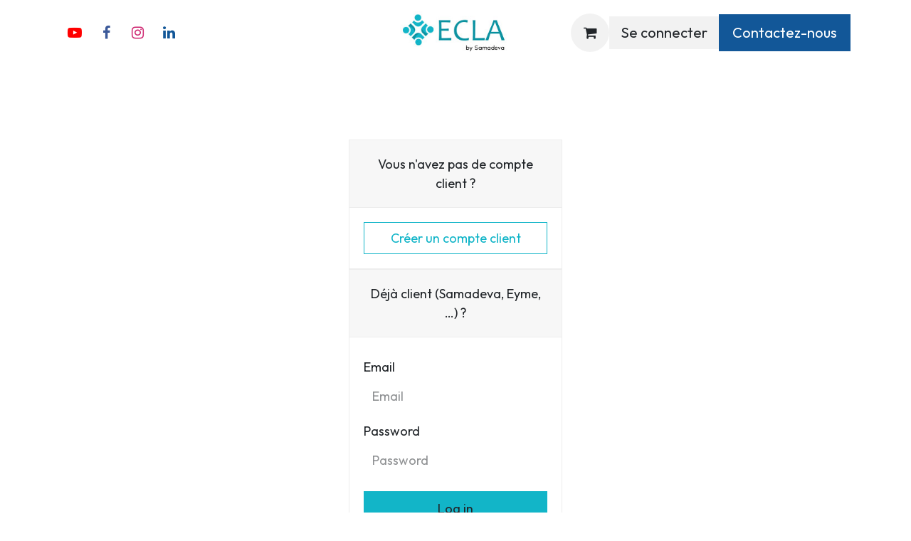

--- FILE ---
content_type: text/html; charset=utf-8
request_url: https://www.constellations-lahore.com/web/login
body_size: 8681
content:
<!DOCTYPE html>
<html lang="fr-FR" data-website-id="6" data-main-object="ir.ui.view(196,)" data-add2cart-redirect="1">
    <head>
        <meta charset="utf-8"/>
        <meta http-equiv="X-UA-Compatible" content="IE=edge"/>
        <title>Login | ECLA</title>
        <link type="image/x-icon" rel="shortcut icon" href="/web/image/website/6/favicon?unique=dc1affa"/>
        <link rel="preload" href="/web/static/src/libs/fontawesome/fonts/fontawesome-webfont.woff2?v=4.7.0" as="font" crossorigin=""/>
        <link type="text/css" rel="stylesheet" href="/web/assets/6/f41e33e/web.assets_frontend.min.css"/>
            <script src="/website/static/src/js/content/cookie_watcher.js"></script>
            <script>
                watch3rdPartyScripts(["youtu.be", "youtube.com", "youtube-nocookie.com", "instagram.com", "instagr.am", "ig.me", "vimeo.com", "dailymotion.com", "dai.ly", "youku.com", "tudou.com", "facebook.com", "facebook.net", "fb.com", "fb.me", "fb.watch", "tiktok.com", "x.com", "twitter.com", "t.co", "googletagmanager.com", "google-analytics.com", "google.com", "google.ad", "google.ae", "google.com.af", "google.com.ag", "google.al", "google.am", "google.co.ao", "google.com.ar", "google.as", "google.at", "google.com.au", "google.az", "google.ba", "google.com.bd", "google.be", "google.bf", "google.bg", "google.com.bh", "google.bi", "google.bj", "google.com.bn", "google.com.bo", "google.com.br", "google.bs", "google.bt", "google.co.bw", "google.by", "google.com.bz", "google.ca", "google.cd", "google.cf", "google.cg", "google.ch", "google.ci", "google.co.ck", "google.cl", "google.cm", "google.cn", "google.com.co", "google.co.cr", "google.com.cu", "google.cv", "google.com.cy", "google.cz", "google.de", "google.dj", "google.dk", "google.dm", "google.com.do", "google.dz", "google.com.ec", "google.ee", "google.com.eg", "google.es", "google.com.et", "google.fi", "google.com.fj", "google.fm", "google.fr", "google.ga", "google.ge", "google.gg", "google.com.gh", "google.com.gi", "google.gl", "google.gm", "google.gr", "google.com.gt", "google.gy", "google.com.hk", "google.hn", "google.hr", "google.ht", "google.hu", "google.co.id", "google.ie", "google.co.il", "google.im", "google.co.in", "google.iq", "google.is", "google.it", "google.je", "google.com.jm", "google.jo", "google.co.jp", "google.co.ke", "google.com.kh", "google.ki", "google.kg", "google.co.kr", "google.com.kw", "google.kz", "google.la", "google.com.lb", "google.li", "google.lk", "google.co.ls", "google.lt", "google.lu", "google.lv", "google.com.ly", "google.co.ma", "google.md", "google.me", "google.mg", "google.mk", "google.ml", "google.com.mm", "google.mn", "google.com.mt", "google.mu", "google.mv", "google.mw", "google.com.mx", "google.com.my", "google.co.mz", "google.com.na", "google.com.ng", "google.com.ni", "google.ne", "google.nl", "google.no", "google.com.np", "google.nr", "google.nu", "google.co.nz", "google.com.om", "google.com.pa", "google.com.pe", "google.com.pg", "google.com.ph", "google.com.pk", "google.pl", "google.pn", "google.com.pr", "google.ps", "google.pt", "google.com.py", "google.com.qa", "google.ro", "google.ru", "google.rw", "google.com.sa", "google.com.sb", "google.sc", "google.se", "google.com.sg", "google.sh", "google.si", "google.sk", "google.com.sl", "google.sn", "google.so", "google.sm", "google.sr", "google.st", "google.com.sv", "google.td", "google.tg", "google.co.th", "google.com.tj", "google.tl", "google.tm", "google.tn", "google.to", "google.com.tr", "google.tt", "google.com.tw", "google.co.tz", "google.com.ua", "google.co.ug", "google.co.uk", "google.com.uy", "google.co.uz", "google.com.vc", "google.co.ve", "google.co.vi", "google.com.vn", "google.vu", "google.ws", "google.rs", "google.co.za", "google.co.zm", "google.co.zw", "google.cat"]);
            </script>
        <script id="web.layout.odooscript" type="text/javascript">
            var odoo = {
                csrf_token: "fe176f1ff8f6e5889635972830517af7597b9844o1800864007",
                debug: "",
            };
        </script>
            
                <script id="google_tag_code" async="1" src="about:blank" data-need-cookies-approval="true" data-nocookie-src="https://www.googletagmanager.com/gtag/js?id=G-5R85FS8SG8"></script>
                <script>
                    window.dataLayer = window.dataLayer || [];
                    function gtag(){dataLayer.push(arguments);}
                    
                    gtag('consent', 'default', {"ad_storage": "granted", "ad_user_data": "granted", "ad_personalization": "granted", "analytics_storage": "granted", "functionality_storage": "granted", "personalization_storage": "granted", "security_storage": "granted"});
                    
                    
                    gtag('js', new Date());
                    gtag('config', 'G-5R85FS8SG8', {"debug_mode": true});
                    
                </script>
        <script type="text/javascript">
            odoo.__session_info__ = {"is_admin": false, "is_system": false, "is_public": true, "is_internal_user": false, "is_website_user": true, "uid": null, "is_frontend": true, "profile_session": null, "profile_collectors": null, "profile_params": null, "show_effect": true, "currencies": {"1": {"symbol": "\u20ac", "position": "after", "digits": [69, 2]}, "2": {"symbol": "$", "position": "before", "digits": [69, 2]}}, "quick_login": true, "bundle_params": {"lang": "fr_FR", "website_id": 6}, "test_mode": false, "websocket_worker_version": "18.0-7", "translationURL": "/website/translations", "cache_hashes": {"translations": "2aa18bd71f9f5be832eedf4ab5d38610d9c09e31"}, "recaptcha_public_key": "6Lflb0UlAAAAAAditWhq-meTpD_ojVmNTTgO_-MY", "geoip_country_code": "US", "geoip_phone_code": 1, "lang_url_code": "fr"};
            if (!/(^|;\s)tz=/.test(document.cookie)) {
                const userTZ = Intl.DateTimeFormat().resolvedOptions().timeZone;
                document.cookie = `tz=${userTZ}; path=/`;
            }
        </script>
        <script type="text/javascript" defer="defer" src="/web/assets/6/3fc25d9/web.assets_frontend_minimal.min.js" onerror="__odooAssetError=1"></script>
        <script type="text/javascript" defer="defer" data-src="/web/assets/6/de8475b/web.assets_frontend_lazy.min.js" onerror="__odooAssetError=1"></script>
        
        <meta name="facebook-domain-verification" content="137ch8jvjrhtbafx4i6vrcl816q88h"/>
        <meta name="facebook-domain-verification" content="fgiofll7szc4xn79nd8h33qtcb2v0u"/>
        <meta name="facebook-domain-verification" content="q4wnt99n5rohdpowfy9s6q67y2dvcm"/>
        <meta name="viewport" content="width=device-width, initial-scale=1"/>
                
                <script type="text/javascript">(function(w,d,s,l,i){w[l]=w[l]||[];w[l].push({'gtm.start':
                    new Date().getTime(),event:'gtm.js'});var f=d.getElementsByTagName(s)[0],
                    j=d.createElement(s),dl=l!='dataLayer'?'&l='+l:'';j.async=true;j.src=
                    'https://www.googletagmanager.com/gtm.js?id='+i+dl;f.parentNode.insertBefore(j,f);
                    })(window,document,'script','dataLayer','GTM-MN4Z4SB');
                </script>
                
        <meta name="generator" content="Odoo"/>
            
        <meta property="og:type" content="website"/>
        <meta property="og:title" content="Login | ECLA"/>
        <meta property="og:site_name" content="ECLA"/>
        <meta property="og:url" content="https://www.constellations-lahore.com/web/login"/>
        <meta property="og:image" content="https://www.constellations-lahore.com/web/image/website/6/logo?unique=dc1affa"/>
            
        <meta name="twitter:card" content="summary_large_image"/>
        <meta name="twitter:title" content="Login | ECLA"/>
        <meta name="twitter:image" content="https://www.constellations-lahore.com/web/image/website/6/logo/300x300?unique=dc1affa"/>
        
        <link rel="canonical" href="https://www.constellations-lahore.com/web/login"/>
        
        <link rel="preconnect" href="https://fonts.gstatic.com/" crossorigin=""/>
                
            
                
                <script>
                    (function(w,d,s,l,i){w[l]=w[l]||[];w[l].push({'gtm.start':
                    new Date().getTime(),event:'gtm.js'});var f=d.getElementsByTagName(s)[0],
                    j=d.createElement(s),dl=l!='dataLayer'?'&l='+l:'';j.async=true;j.src=
                    'https://www.googletagmanager.com/gtm.js?id='+i+dl;f.parentNode.insertBefore(j,f);
                    })(window,document,'script','dataLayer','GTM-MN4Z4SB');
                </script>
                
        <style>
.o_wevent_theme_bg_base {
    background-color: #FFF !important;
    color: #000 !important;
}
</style>
<style type="text/css">
h1 {
  font-size: 48px !important; /* Taille pour Titre 1 */
}

h2 {
  font-size: 42px !important; /* Taille pour Titre 2 */
}

h3 {
  font-size: 32px !important; /* Taille pour Titre 3 */
}

h4 {
  font-size: 22px !important; /* Taille pour Titre 4 */
}

h5 {
  font-size: 20px !important; /* Taille pour Titre 5 */
}

h6 {
  font-size: 12px !important; /* Taille pour Titre 6 */
}
</style>

    </head>
    <body data-cookies-consent-manager="none">


                <noscript><iframe height="0" width="0" style="display:none;visibility:hidden" src="about:blank" data-need-cookies-approval="true" data-nocookie-src="https://www.googletagmanager.com/ns.html?id=GTM-MN4Z4SB"></iframe></noscript>
                
                <noscript>
                    <iframe height="0" width="0" style="display:none;visibility:hidden" src="about:blank" data-need-cookies-approval="true" data-nocookie-src="https://www.googletagmanager.com/ns.html?id=GTM-MN4Z4SB"></iframe>
                </noscript>
                
        <div id="wrapwrap" class="   ">
            <a class="o_skip_to_content btn btn-primary rounded-0 visually-hidden-focusable position-absolute start-0" href="#wrap">Se rendre au contenu</a>
                <header id="top" data-anchor="true" data-name="Header" data-extra-items-toggle-aria-label="Bouton d&#39;éléments supplémentaires" class="   o_header_fixed" style=" ">
                    
    <nav data-name="Navbar" aria-label="Main" class="navbar navbar-expand-lg navbar-light o_colored_level o_cc d-none d-lg-block pt-3 shadow-sm ">
        

            <div id="o_main_nav" class="o_main_nav container flex-wrap">
                <div class="o_header_hide_on_scroll d-grid align-items-center w-100 o_grid_header_3_cols pb-3">
                    <ul class="navbar-nav align-items-center gap-1">
                        
                        
                        
        <li class="">
            <div class="o_header_social_links ">
                <div class="s_social_media o_not_editable oe_unmovable oe_unremovable" data-snippet="s_social_media" data-name="Social Media">
                    <h5 class="s_social_media_title d-none">Suivez-nous</h5>
<a href="/website/social/youtube" class="o_nav-link_secondary nav-link m-0 p-0 text-decoration-none s_social_media_youtube" target="_blank" aria-label="YouTube">
                        <i class="fa fa-youtube-play fa-stack p-1 o_editable_media"></i>
                    </a>
<a href="/website/social/facebook" class="s_social_media_facebook o_nav-link_secondary nav-link m-0 p-0 text-decoration-none" target="_blank" aria-label="Facebook">
                        <i class="fa fa-facebook fa-stack p-1 o_editable_media"></i>
                    </a>
<a href="/website/social/instagram" class="s_social_media_instagram o_nav-link_secondary nav-link m-0 p-0 text-decoration-none" target="_blank" aria-label="Instagram">
                        <i class="fa fa-instagram fa-stack p-1 o_editable_media"></i>
                    </a>
<a href="/website/social/twitter" class="o_nav-link_secondary nav-link m-0 p-0 text-decoration-none s_social_media_twitter" target="_blank" aria-label="X">
                        <i class="fa fa-linkedin fa-stack p-1 o_editable_media text-o-color-1"></i>
                    </a>
</div>
            </div>
        </li>
                        
                    </ul>
                    
    <a data-name="Navbar Logo" href="/" class="navbar-brand logo mx-auto mw-100">
            
            <span role="img" aria-label="Logo of ECLA" title="ECLA"><img src="/web/image/website/6/logo/ECLA?unique=dc1affa" class="img img-fluid" width="95" height="40" alt="ECLA" loading="lazy"/></span>
        </a>
    
                    <ul class="navbar-nav align-items-center gap-1 flex-wrap justify-content-end ms-auto">
                        
        
            <li class=" divider d-none"></li> 
            <li class="o_wsale_my_cart  ">
                <a href="/shop/cart" aria-label="Panier eCommerce" class="o_navlink_background btn position-relative rounded-circle p-1 text-reset">
                    <div class="">
                        <i class="fa fa-shopping-cart fa-stack"></i>
                        <sup class="my_cart_quantity badge bg-primary position-absolute top-0 end-0 mt-n1 me-n1 rounded-pill d-none" data-order-id="">0</sup>
                    </div>
                </a>
            </li>
        
        
            <li class="o_wsale_my_wish d-none  o_wsale_my_wish_hide_empty">
                <a href="/shop/wishlist" class="o_navlink_background btn position-relative rounded-circle p-1 text-reset">
                    <div class="">
                        <i class="fa fa-1x fa-heart fa-stack"></i>
                        <sup class="my_wish_quantity o_animate_blink badge bg-primary position-absolute top-0 end-0 mt-n1 me-n1 rounded-pill">0</sup>
                    </div>
                </a>
            </li>
        
            <li class=" o_no_autohide_item">
                <a href="/web/login" class="o_navlink_background btn border-0 text-reset">Se connecter</a>
            </li>
                        
        
        
                        
                        
        <div class="oe_structure oe_structure_solo ">
            <section class="s_text_block o_colored_level oe_unremovable oe_unmovable" data-snippet="s_text_block" data-name="Text" style="background-image: none;">
                <div class="container">
                    <a href="/contact" class="btn_cta btn btn-primary oe_unremovable btn_ca" data-bs-original-title="" title="">Contactez-nous</a>
                </div>
            </section>
        </div>
                    </ul>
                </div>
                <div class="d-flex justify-content-center w-100">
                    
    <ul role="menu" id="top_menu" class="nav navbar-nav top_menu o_menu_loading pb-0">
        

                        
    <li role="presentation" class="nav-item">
        <a role="menuitem" href="/formation-professionnelle" class="nav-link ">
            <span>Formation pro</span>
        </a>
    </li>
    <li role="presentation" class="nav-item">
        <a role="menuitem" href="/stagethematiquespourtous" class="nav-link ">
            <span>Stages à thèmes</span>
        </a>
    </li>
    <li role="presentation" class="nav-item">
        <a role="menuitem" href="/ateliers" class="nav-link ">
            <span>Ateliers</span>
        </a>
    </li>
    <li role="presentation" class="nav-item">
        <a role="menuitem" href="/event" class="nav-link ">
            <span>Agenda</span>
        </a>
    </li>
    <li role="presentation" class="nav-item">
        <a role="menuitem" href="/trouver-un-constellateur" class="nav-link ">
            <span>Trouver un pro</span>
        </a>
    </li>
    <li role="presentation" class="nav-item">
        <a role="menuitem" href="/blog/le-blog-de-l-ecla-5" class="nav-link ">
            <span>Blog</span>
        </a>
    </li>
    <li role="presentation" class="nav-item">
        <a role="menuitem" href="https://constellateursecla.samadeva.com/" class="nav-link ">
            <span>[ Espace étudiants ]</span>
        </a>
    </li>
                    
    </ul>
                </div>
            </div>
        
    </nav>
    <nav data-name="Navbar" aria-label="Mobile" class="navbar  navbar-light o_colored_level o_cc o_header_mobile d-block d-lg-none shadow-sm ">
        

        <div class="o_main_nav container flex-wrap justify-content-between">
            
    <a data-name="Navbar Logo" href="/" class="navbar-brand logo ">
            
            <span role="img" aria-label="Logo of ECLA" title="ECLA"><img src="/web/image/website/6/logo/ECLA?unique=dc1affa" class="img img-fluid" width="95" height="40" alt="ECLA" loading="lazy"/></span>
        </a>
    
            <ul class="o_header_mobile_buttons_wrap navbar-nav flex-row align-items-center gap-2 mb-0">
        
            <li class=" divider d-none"></li> 
            <li class="o_wsale_my_cart  ">
                <a href="/shop/cart" aria-label="Panier eCommerce" class="o_navlink_background_hover btn position-relative rounded-circle border-0 p-1 text-reset">
                    <div class="">
                        <i class="fa fa-shopping-cart fa-stack"></i>
                        <sup class="my_cart_quantity badge bg-primary position-absolute top-0 end-0 mt-n1 me-n1 rounded-pill d-none" data-order-id="">0</sup>
                    </div>
                </a>
            </li>
        
        
            <li class="o_wsale_my_wish d-none  o_wsale_my_wish_hide_empty">
                <a href="/shop/wishlist" class="o_navlink_background_hover btn position-relative rounded-circle border-0 p-1 text-reset">
                    <div class="">
                        <i class="fa fa-1x fa-heart fa-stack"></i>
                        <sup class="my_wish_quantity o_animate_blink badge bg-primary position-absolute top-0 end-0 mt-n1 me-n1">0</sup>
                    </div>
                </a>
            </li>
        
                <li class="o_not_editable">
                    <button class="nav-link btn me-auto p-2" type="button" data-bs-toggle="offcanvas" data-bs-target="#top_menu_collapse_mobile" aria-controls="top_menu_collapse_mobile" aria-expanded="false" aria-label="Toggle navigation">
                        <span class="navbar-toggler-icon"></span>
                    </button>
                </li>
            </ul>
            <div id="top_menu_collapse_mobile" class="offcanvas offcanvas-end o_navbar_mobile">
                <div class="offcanvas-header justify-content-end o_not_editable">
                    <button type="button" class="nav-link btn-close" data-bs-dismiss="offcanvas" aria-label="Fermer"></button>
                </div>
                <div class="offcanvas-body d-flex flex-column justify-content-between h-100 w-100">
                    <ul class="navbar-nav">
                        
                        
                        
    <ul role="menu" class="nav navbar-nav top_menu  ">
        

                            
    <li role="presentation" class="nav-item">
        <a role="menuitem" href="/formation-professionnelle" class="nav-link ">
            <span>Formation pro</span>
        </a>
    </li>
    <li role="presentation" class="nav-item">
        <a role="menuitem" href="/stagethematiquespourtous" class="nav-link ">
            <span>Stages à thèmes</span>
        </a>
    </li>
    <li role="presentation" class="nav-item">
        <a role="menuitem" href="/ateliers" class="nav-link ">
            <span>Ateliers</span>
        </a>
    </li>
    <li role="presentation" class="nav-item">
        <a role="menuitem" href="/event" class="nav-link ">
            <span>Agenda</span>
        </a>
    </li>
    <li role="presentation" class="nav-item">
        <a role="menuitem" href="/trouver-un-constellateur" class="nav-link ">
            <span>Trouver un pro</span>
        </a>
    </li>
    <li role="presentation" class="nav-item">
        <a role="menuitem" href="/blog/le-blog-de-l-ecla-5" class="nav-link ">
            <span>Blog</span>
        </a>
    </li>
    <li role="presentation" class="nav-item">
        <a role="menuitem" href="https://constellateursecla.samadeva.com/" class="nav-link ">
            <span>[ Espace étudiants ]</span>
        </a>
    </li>
                        
    </ul>
                        
                        
        <li class="">
            <div class="o_header_social_links mt-2 border-top pt-2 o_border_contrast">
                <div class="s_social_media o_not_editable oe_unmovable oe_unremovable" data-snippet="s_social_media" data-name="Social Media">
                    <h5 class="s_social_media_title d-none">Suivez-nous</h5>
<a href="/website/social/youtube" class="o_nav-link_secondary nav-link m-0 p-0 text-decoration-none s_social_media_youtube" target="_blank" aria-label="YouTube">
                        <i class="fa fa-youtube-play fa-stack p-1 o_editable_media"></i>
                    </a>
<a href="/website/social/facebook" class="s_social_media_facebook o_nav-link_secondary nav-link m-0 p-0 text-decoration-none" target="_blank" aria-label="Facebook">
                        <i class="fa fa-facebook fa-stack p-1 o_editable_media"></i>
                    </a>
<a href="/website/social/instagram" class="s_social_media_instagram o_nav-link_secondary nav-link m-0 p-0 text-decoration-none" target="_blank" aria-label="Instagram">
                        <i class="fa fa-instagram fa-stack p-1 o_editable_media"></i>
                    </a>
<a href="/website/social/twitter" class="o_nav-link_secondary nav-link m-0 p-0 text-decoration-none s_social_media_twitter" target="_blank" aria-label="X">
                        <i class="fa fa-linkedin fa-stack p-1 o_editable_media text-o-color-1"></i>
                    </a>
</div>
            </div>
        </li>
                    </ul>
                    <ul class="navbar-nav gap-2 mt-3 w-100">
                        
                        
            <li class=" o_no_autohide_item">
                <a href="/web/login" class="nav-link o_nav_link_btn w-100 border text-center">Se connecter</a>
            </li>
                        
        
        
                        
        <div class="oe_structure oe_structure_solo ">
            <section class="s_text_block o_colored_level oe_unremovable oe_unmovable" data-snippet="s_text_block" data-name="Text" style="background-image: none;">
                <div class="container">
                    <a href="/contact" class="btn_cta btn btn-primary oe_unremovable btn_ca w-100" data-bs-original-title="" title="">Contactez-nous</a>
                </div>
            </section>
        </div>
                    </ul>
                </div>
            </div>
        </div>
    
    </nav>
    
        </header>
                <main>
                    
            <div class="oe_website_login_container">
            <owl-component name="web.user_switch"></owl-component>
            <form class="oe_login_form" role="form" method="post" onsubmit="this.action = this.action + location.hash" action="/web/login">
     <input type="hidden" name="csrf_token" value="fe176f1ff8f6e5889635972830517af7597b9844o1800864007"/>

               

<div class="panel-group">
  <div class="panel panel-default" style="position: relative;  display: -webkit-box;  display: -webkit-flex;  display: flex;  -webkit-box-orient: vertical;  -webkit-box-direction: normal;  -webkit-flex-direction: column;  flex-direction: column;  min-width: 0;  word-wrap: break-word;  background-color: #FFFFFF;  background-clip: border-box;  border: 1px solid #ededed;  border-radius: 0;">
      <div class="panel-heading" style="padding:1.25rem; text-align:center;  margin-bottom: 0;  background-color: rgba(0, 0, 0, 0.03);  border-bottom: 1px solid #ededed;">
            Vous n'avez pas de compte client ?
      </div>
      <div class="panel-body d-grid gap-2" style="padding:1.25rem">
          <a class="btn btn-secondary" href="/web/signup">Créer un compte client</a>
           
      </div>
  </div>
           
  <div class="panel panel-default" style="position: relative;  display: -webkit-box;  display: -webkit-flex;  display: flex;  -webkit-box-orient: vertical;  -webkit-box-direction: normal;  -webkit-flex-direction: column;  flex-direction: column;  min-width: 0;  word-wrap: break-word;  background-color: #FFFFFF;  background-clip: border-box;  border: 1px solid #ededed;  border-radius: 0;">
      <div class="panel-heading" style="padding:1.25rem; text-align:center; margin-bottom: 0;  background-color: rgba(0, 0, 0, 0.03);  border-bottom: 1px solid #ededed;">
            Déjà client (Samadeva, Eyme, …) ?
      </div>
      <div class="panel-body" style="padding:1.25rem">
          <div class="col-12 py-2 field-login">
              <label for="login" class="form-label">Email</label>
              <input type="text" placeholder="Email" name="login" id="login" required="required" autocapitalize="off" class="form-control "/>
          </div>

          <div class="col-12 py-2 field-password">
              <label for="password" class="form-label">Password</label>
              <input type="password" placeholder="Password" name="password" id="password" required="required" autocomplete="current-password" maxlength="4096" class="form-control "/>
          </div>


           <div class="clearfix oe_login_buttons text-center mb-1 pt-3 d-grid gap-2">
                    <button type="submit" class="btn btn-primary">Log in</button>
                    
                    <div class="o_login_auth"></div>
          </div>

          <div class="justify-content-between mt-2 d-flex small">
                    
                    
                    <a href="/web/reset_password">Réinitialiser le mot de passe</a>
         </div>
      </div>
    </div>
  </div>
                
          <input type="hidden" name="redirect"/>
        </form>
     </div>
        
        <div id="o_shared_blocks" class="oe_unremovable"></div>
                </main>
                <footer id="bottom" data-anchor="true" data-name="Footer" class="o_footer o_colored_level o_cc ">
                    <div id="footer" class="oe_structure oe_structure_solo">
            <section class="s_text_block pt48 pb0" data-snippet="s_text_block" data-name="Text" id="MENU-PRINCIPAL" data-anchor="true">
                <div class="container">
                    <div class="row">
                        <div class="pt24 pb24 o_colored_level offset-lg-1 col-lg-3">
                            <h5 class="mb-3">MENU PRINCIPAL<br/></h5>
                            <ul class="list-unstyled">
                                <li><a href="/accueil-ecla" data-bs-original-title="" title=""><span class="o_small-fs">Accueil</span></a></li>
                                <li><a href="/formation-professionelle" data-bs-original-title="" title=""><span style="font-size: 14px;">Formation professionnelle</span></a><br/></li>
                                <li><a href="/stagethematiquespourtous" data-bs-original-title="" title=""><span style="font-size: 14px;">Stages thématiques pour tous</span></a><br/></li>
                                <li><a href="/ateliers" data-bs-original-title="" title=""><span style="font-size: 14px;">Ateliers</span></a><br/></li>
                                <li><a href="/events" data-bs-original-title="" title=""><span style="font-size: 14px;">Calendrier</span></a><br/></li>
                                <li><a href="https://www.samadeva.com/members?diplom_id=8" data-bs-original-title="" title="" target="_blank"><span style="font-size: 14px;">Trouver un constellateur</span></a><span style="font-size: 14px;"></span><br/></li>
                            </ul>
                        </div>
                        <div class="pt24 pb24 o_colored_level col-lg-3">
                            <h5 class="mb-3">À&nbsp;PROPOS</h5>
                            <p>
                  <b></b><span style="font-size: 14px;"><a class="o_translate_inline" href="/contact">Contact</a><br/><a class="o_translate_inline" href="https://www.samadeva.com/mentions" target="_blank">Mentions Légales</a><br/><a class="o_translate_inline" href="https://www.samadeva.com/cgv" target="_blank">CGV</a><br/><a class="o_translate_inline" href="https://www.samadeva.com/confidentialite" target="_blank">Politique de confidentialité</a></span></p><p><a href="https://www.avis-verifies.com/avis-clients/samadeva.com" target="_blank"><img src="/web/image/233237-67b79cf9/Avis-v%C3%A9rifi%C3%A9s-2-300x150.webp" alt="" class="img img-fluid o_we_custom_image" data-mimetype="image/webp" data-original-id="233231" data-original-src="/web/image/233231-a6940ee0/Avis-v%C3%A9rifi%C3%A9s-2-300x150.jpg" data-mimetype-before-conversion="image/jpeg" data-resize-width="NaN" loading="lazy" style="width: 50% !important;"/></a></p>
                        </div>
                        <div id="connect" class="pt24 pb24 o_colored_level col-lg-3">
                            <h5 class="mb-3">ACTUALITES, NOUVEAUTES, AGENDA...&nbsp;</h5><p class="mb-3"><span style="font-size: 14px;">JE M'INSCRIS À LA NEWSLETTER</span></p><div class="js_subscribe s_newsletter_subscribe_form s_newsletter_list" data-vxml="001" data-list-id="238" data-name="Newsletter" data-snippet="s_newsletter_subscribe_form">
        <div class="js_subscribed_wrap d-none">
            <p class="h4-fs text-center text-success"><i class="fa fa-check-circle-o" role="img"></i> Thanks for registering!</p>
        </div>
        <div class="js_subscribe_wrap">
            <div class="input-group">
                <input type="email" name="email" class="js_subscribe_value form-control" placeholder="johnsmith@example.com" wfd-id="id10"/>
                <a role="button" href="#" class="btn btn-primary js_subscribe_btn o_submit">Subscribe</a>
            </div>
        </div>
    </div><p class="mb-3"></p>
                            <ul class="list-unstyled">
                                <li><i class="fa fa-comment fa-fw me-2" data-bs-original-title="" title="" aria-describedby="tooltip953482"></i><a href="/contactus" data-bs-original-title="" title="">Contactez-nous</a></li>
                                <li><i class="fa fa-envelope fa-fw me-2"></i><a href="mailto:contact@constellations-lahore.com" data-bs-original-title="" title=""><span style="font-size: 14px;">contact@constellations-lahore.com</span></a></li>
                                <li><i class="fa fa-phone fa-fw me-2"></i><span class="o_force_ltr"><a href="tel:+33 (0)3 88 08 31 31"><span style="font-size: 14px;">+33 (0)3 88 08 31 31</span></a></span></li>
                            </ul>
                            
                        </div>
                    </div>
                </div>
            </section>
        </div>
                </footer>
        <div id="website_cookies_bar" class="s_popup o_snippet_invisible o_no_save d-none" data-name="Cookies Bar" data-vcss="001" data-invisible="1">
            <div class="modal s_popup_bottom o_cookies_discrete modal_shown s_popup_no_backdrop" data-show-after="500" data-display="afterDelay" data-consents-duration="999" data-bs-focus="false" data-bs-backdrop="false" data-bs-keyboard="false" tabindex="-1" style="display: none;" aria-hidden="true">
                <div class="modal-dialog d-flex s_popup_size_full">
                    <div class="modal-content oe_structure">

                        <section class="o_colored_level o_cc o_cc1">
                            <div class="container-fluid">
                                <div class="row">
                                    <div class="col-lg-6 o_colored_level pt4 mb0 pb0">
                                        <p class="mb0">
                                            <span class="pe-1"><span style="font-size: 12px;">Nous utilisons des cookies pour vous offrir une meilleure expérience utilisateur sur ce site - <a title="" data-bs-original-title="" class="o_cookies_bar_text_policy btn btn-link btn-sm px-0" href="/cookie-policy">Politique des cookies</a></span></span></p>
                                    </div>
                                    <div class="col-lg-6 o_colored_level pt4 pb4">
                                        <a href="#" id="cookies-consent-essential" role="button" class="js_close_popup btn btn-outline-primary rounded-circle btn-sm px-2">Que les essentiels</a>
                                        <a class="js_close_popup btn btn-outline-primary rounded-circle btn-sm" role="button" id="cookies-consent-all" href="#">Cookies facultatifs</a>
                                    </div>
                                </div>
                            </div>
                        </section>
                    </div>
                </div>
            </div>
            </div>
            </div>
            <script id="tracking_code" async="async" src="about:blank" data-need-cookies-approval="true" data-nocookie-src="https://www.googletagmanager.com/gtag/js?id=G-5R85FS8SG8"></script>
            <script id="tracking_code_config">
                window.dataLayer = window.dataLayer || [];
                function gtag(){dataLayer.push(arguments);}
                gtag('consent', 'default', {
                    'ad_storage': 'denied',
                    'ad_user_data': 'denied',
                    'ad_personalization': 'denied',
                    'analytics_storage': 'denied',
                });
                gtag('js', new Date());
                gtag('config', 'G-5R85FS8SG8');
                function allConsentsGranted() {
                    gtag('consent', 'update', {
                        'ad_storage': 'granted',
                        'ad_user_data': 'granted',
                        'ad_personalization': 'granted',
                        'analytics_storage': 'granted',
                    });
                }
                    document.addEventListener(
                        "optionalCookiesAccepted",
                        allConsentsGranted,
                        {once: true}
                    );
            </script>
        
        </body>
</html>